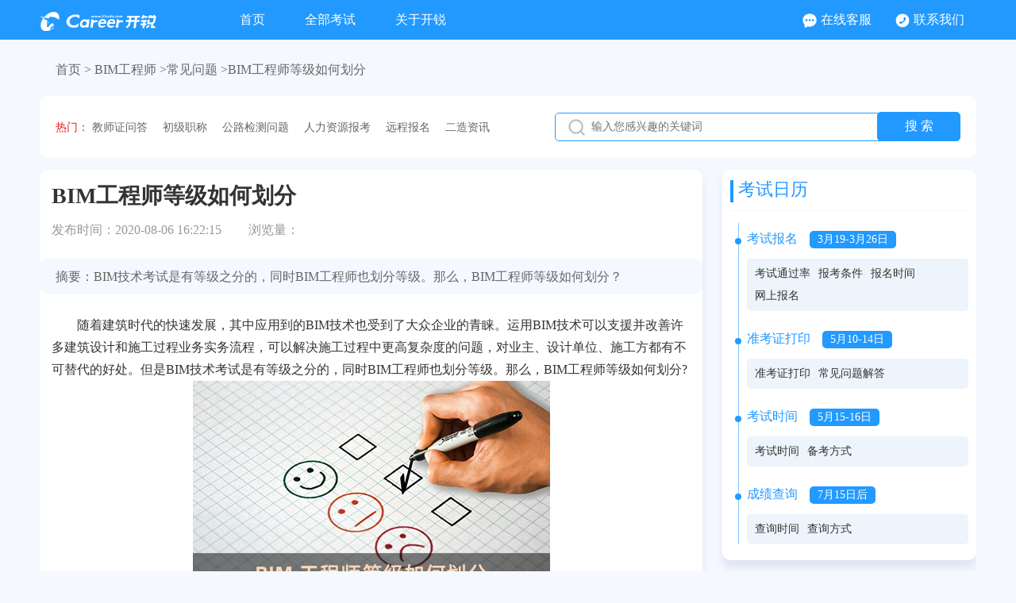

--- FILE ---
content_type: text/html
request_url: https://www.51cedu.com/bim/wt/325.html
body_size: 5759
content:
<!DOCTYPE html>
<html lang="en">
<head>
<meta charset="UTF-8">
<title>BIM工程师等级如何划分</title>
<meta name="Keywords" content="BIM工程师,BIM工程师等级划分" />
<meta name="description" content="BIM技术考试是有等级之分的，同时BIM工程师也划分等级。那么，BIM工程师等级如何划分？" />
<meta http-equiv="mobile-agent" content="format=html5;url=https://m.51cedu.com/bim/wt/325.html">
<script type="text/javascript" src="/static/index/js/jquery-3.5.1.min.js"></script>
<link rel="stylesheet" href="/static/index/css/style.css" />
<script type="text/javascript" src="/static/index/js/base.js"></script>
<script type="text/javascript">
    if( /Android|webOS|iPhone|iPad|iPod|BlackBerry|IEMobile|Opera Mini/i.test(navigator.userAgent) ) {
        window.location = "https://m.51cedu.com/bim/wt/325.html"; //可以换成http地址
    }
</script>
</head>
<body>
<header>
    <div class="auto">
        <div class="logo f_l">
            <a href="/" title="开锐教育"><img src="/static/index/images/logo.png" alt="开锐教育" /> </a>
        </div>
        <div class="nav f_l">
            <ul>
                <li ><a href="/">首页</a> </li>
                <li ><a href="/exam.html">全部考试</a> </li>
                <li ><a href="/about.html">关于开锐</a> </li>
            </ul>
        </div>
        <div class="top_r f_r">
            <ul>
                <li><a href="https://tb.53kf.com/code/client/052c63ca9f37197d7f4c9eaa778b389f8/15" target="_blank" rel="nofollow"><img src="/static/index/images/service.png" alt="开锐教育" />在线客服</a> </li>
                <li ><a href="/contact.html" rel="nofollow"><img src="/static/index/images/contact.png" alt="开锐教育" />联系我们</a> </li>
            </ul>
        </div>
    </div>

</header>

<div class="ptop20 auto article_box">
    <div class="position">
        <a href="/">首页 ></a> <a href="/bim" title="BIM工程师>">BIM工程师 ></a><a href="/bim/wt" title="常见问题">常见问题</a>
         <a href="#" title="BIM工程师等级如何划分">>BIM工程师等级如何划分</a>
    </div>
    <div class="index_search_box">
        <div class="hot_tag f_l">
            <span class="red">热门：</span>
                        <a href="/js/wd" title="教师证问答">教师证问答</a>
                        <a href="/gczc/cj" title="初级职称">初级职称</a>
                        <a href="/gljc/wt" title="公路检测问题">公路检测问题</a>
                        <a href="/rl/bm" title="人力资源报考">人力资源报考</a>
                        <a href="/ycjy/bm" title="远程报名">远程报名</a>
                        <a href="/ejzj/zx" title="二造资讯">二造资讯</a>
                    </div>
        <div class="form_box f_r">
                <form action="https://search.51cedu.com/index/base/articlesearch" method="get">
    <input type="text" name="title" value="" required placeholder="输入您感兴趣的关键词" class="index_txt" />
    <input type="submit" value="搜 索" class="index_btn" />
</form>
        </div>
    </div>
    <div class="lists_box">
        <div class="left_box f_l ">
            <div class="show">
                <input type="hidden" value="325" id="articleId"/>
                <h1 class="show_title">BIM工程师等级如何划分</h1>
                <div class="add_time">
                    <span>发布时间：2020-08-06 16:22:15</span>
                    <span style="padding-left: 30px">浏览量：</span><span id="views"></span>
                </div>
                <div class="show_dems">摘要：BIM技术考试是有等级之分的，同时BIM工程师也划分等级。那么，BIM工程师等级如何划分？</div>
                <div class="show_txt"> <p>　　随着建筑时代的快速发展，其中应用到的BIM技术也受到了大众企业的青睐。运用BIM技术可以支援并改善许多建筑设计和施工过程业务实务流程，可以解决施工过程中更高复杂度的问题，对业主、设计单位、施工方都有不可替代的好处。但是BIM技术考试是有等级之分的，同时BIM工程师也划分等级。那么，BIM工程师等级如何划分?</p><p style="text-align: center;"><img src="https://seotestcdn.51cedu.com/20201010/1602297676805254.jpg" title="BIM工程师等级如何划分" alt="BIM工程师等级如何划分" width="450" height="300"/></p><p>　<strong>　一、初级BIM工程师(BIM建模人员)</strong></p><p>　　专业知识领域：建筑，机电工程，土木结构工程，数量估价，测量放样，施工管理，设施管理。</p><p>　　BIM知识认知：BIM概念，BIM应用，BIM价值及ROI。</p><p>　　BIM软件技能：BIM建模软件，BIM设计审核工具。</p><p>　　该层级的BIM工程师停留于某项专业知识，或者自身擅长专业领域，其对于BIM的理解往往也是从自身专业出发，因为工作年限较短，资历尚浅对于BIM的认识往往停留于概念尚未进行拓展，软件相关操作仅为建模或者翻模工作！</p><p>　<strong>　二、中级BIM工程师(进阶BIM项目管理者)</strong></p><p>　　专业知识领域：营建工地经验，绿建筑设计专业。</p><p>　　BIM知识认知：国家BIM指南，组织BIM标准，BIM执行计划，BIM质量检核。</p><p>　　BIM软件技能：BIM建模软件，BIM设计审核工具，BIM分析工具，BIM整合工具。</p><p>　　随着时间的推移，工作经验不断的累积，BIM工程师进入中级或者进阶之后，不但从自身专业领域跳出去学习更高层级的专业知识之外，对于BIM的认识也从最初的懵懂概念转换为专业体系与标准的理解，并且能够根据项目需要进行相关BIM计划书的编写，软件实操能力也从单一建模转向平台整合与数据分析，为项目各方提供协同平台！</p><p>　　<strong>三、高级BIM工程师(BIM项目经理)</strong></p><p>　　专业知识领域：实际负责执行营建项目经验。</p><p>　　BIM知识认知：推动BIM整合会议、规划BIM流程、BIM契约与法规议题、组织导入计划、BIM质量检核。</p><p>　　软件技能：BIM建模软件、BIM设计审核工具、BIM分析工具、BIM整合工具、Projectworkspace。</p><p>　　经过多年的经验与技术累积，BIM工程师终于达成了自己的梦想，在专业知识领域不但可以独当一面，还可以对整个项目进行把控，通过自身积累的经验对于项目进行相关的调整与校对，推动项目向前发展；对于BIM的理解更上一层楼，跳出实操层面，从会议、流程、法规等方面对于BIM的导入进行更专业且深入的指导，并且能够进行最终的质量审核，进行最终环节的死循环；软件实操方面已改为对项目整体进行汇总与分析，从PW软件上进行数据分析，排查问题，推动项目进展！</p><p>　　以上是开锐教育为大家带来的BIM工程师等级如何划分和BIM工程师对应等级负责的工作和工作内容的详细介绍。更多BIM考试的问题，欢迎咨询开锐教育客服！</p> </div>
                <div id="news_page" class="clear" style="padding: 10px;font-size: 16px">
                    <p class="f_l">上一篇：<a href=https://www.51cedu.com/bim/wt/324.html>BIM等级资格认证有哪几种？都是什么背景呢？</a></p>
                    <p class="f_r">下一篇：<a href=https://www.51cedu.com/bim/wt/326.html>BIM考试一年可以考几次？报考入口在哪？</a></p>
                </div>
                <div class="mzsm"><span class="red">免责声明：</span>以上内容仅代表作者观点，其内容未经本站证实，开锐教育网对以上内容的真实性、完整性不作任何保证或承诺，转载目的在于传递更多信息，由此产生的后果与开锐教育网无关；如以上转载内容不慎侵犯了您的权益，请致电400-616-3379联系我们，我们将会及时处理。</div>
            </div>
            <div class="xgtj">相关推荐</div>
            <ul class="lists_new_list" style="padding: 20px 30px 10px">
                                        <li><a href="/bim/wt/324.html" title="BIM等级资格认证有哪几种？都是什么背景呢？">
                            <div class="new_info_null">
                                <h2 class="new_title">BIM等级资格认证有哪几种？都是什么背景呢？ <p class="new_time">2020-08-06 16:12:46</p></h2>
                                <div class="new_dems">BIM是有等级之分的，不同的等级有不同的薪资待遇，同时资格认证也会不一样。那么，BIM等级资格认证有哪几种？都是什么背景呢？…</div>
                            </div>
                        </a></li>
                                            <li><a href="/bim/wt/4059.html" title="学习BIM需要掌握什么软件">
                            <div class="new_info_null">
                                <h2 class="new_title">学习BIM需要掌握什么软件 <p class="new_time">2021-06-11 17:29:56</p></h2>
                                <div class="new_dems">越来越多的企业开始意识到BIM技术的优势，也开始越来越重视相关人才。因此不少人就萌生了要学习BIM相关软件的想法，那么，学习BIM需要掌握什么软件呢?…</div>
                            </div>
                        </a></li>
                                            <li><a href="/bim/wt/325.html" title="BIM工程师等级如何划分">
                            <div class="new_info_null">
                                <h2 class="new_title">BIM工程师等级如何划分 <p class="new_time">2020-08-06 16:22:15</p></h2>
                                <div class="new_dems">BIM技术考试是有等级之分的，同时BIM工程师也划分等级。那么，BIM工程师等级如何划分？…</div>
                            </div>
                        </a></li>
                                            <li><a href="/bim/wt/3595.html" title="bim软件对于电脑配置有什么要求">
                            <div class="new_info_null">
                                <h2 class="new_title">bim软件对于电脑配置有什么要求 <p class="new_time">2021-04-30 16:33:26</p></h2>
                                <div class="new_dems">很多人都在为未来做准备，想要通过学习相关技术进入企业应聘。众所周知，BIM还是很吃电脑硬件的，那么，bim软件对于电脑配置有什么要求呢?…</div>
                            </div>
                        </a></li>
                                            <li><a href="/bim/wt/8086.html" title="BIM考试要工作几年才能报考？">
                            <div class="new_info_null">
                                <h2 class="new_title">BIM考试要工作几年才能报考？ <p class="new_time">2022-08-04 17:10:15</p></h2>
                                <div class="new_dems">BIM考试要工作几年才能报考？bim工程师报考是有工作年限要求的，不同级别要求不同，报名一级考试要求有1年以上工作年限，报名二级和三级考试，要有2年以上工作年限，所以具体还是要看考生报考哪一级别，才能...…</div>
                            </div>
                        </a></li>
                                </ul>
        </div>
        <div class="new_right_box f_r">
            <div class="new_right">
                <h1 class="one_title"><span></span> 考试日历 </h1>
                <dl class="ksrl">
                                        <dt><i class="dot"></i><p class="f_l">考试报名</p> <span class="f_l">3月19-3月26日</span></dt>
                    <dd>
                                                <a href="/jl/zx/2484.html" title="考试通过率">考试通过率</a>
                                                <a href="/jl/bm/167.html" title="报考条件">报考条件</a>
                                                <a href="/jl/bm/3200.html" title="报名时间">报名时间</a>
                                                <a href="/jl/bm/169.html" title="网上报名">网上报名</a>
                                            </dd>
                                        <dt><i class="dot"></i><p class="f_l">准考证打印</p> <span class="f_l">5月10-14日</span></dt>
                    <dd>
                                                <a href="/jl/bm/3200.html" title="准考证打印">准考证打印</a>
                                                <a href="/jl/wt/76.html" title="常见问题解答">常见问题解答</a>
                                            </dd>
                                        <dt><i class="dot"></i><p class="f_l">考试时间</p> <span class="f_l">5月15-16日</span></dt>
                    <dd>
                                                <a href="/jl/bm/2797.html" title="考试时间">考试时间</a>
                                                <a href="/jl/jq/168.html" title="备考方式">备考方式</a>
                                            </dd>
                                        <dt><i class="dot"></i><p class="f_l">成绩查询</p> <span class="f_l">7月15日后</span></dt>
                    <dd>
                                                <a href="/jl/zc/2400.html" title="查询时间">查询时间</a>
                                                <a href="/jl/wt/2101.html" title="查询方式">查询方式</a>
                                            </dd>
                                    </dl>
            </div>
            <div class="new_right">
                <h1 class="one_title"><span></span> 文章推荐 </h1>
                <ul class="new_list02">
                                        <li><a href="/bim/zx/8507.html" title="BIM报考需要审核吗？">BIM报考需要审核吗？</a></li>
                                        <li><a href="/bim/wt/8086.html" title="BIM考试要工作几年才能报考？">BIM考试要工作几年才能报考？</a></li>
                                        <li><a href="/bim/zx/7857.html" title="bim需要继续教育吗？">bim需要继续教育吗？</a></li>
                                        <li><a href="/bim/bm/5125.html" title="bim等级考试报名条件是什么？">bim等级考试报名条件是什么？</a></li>
                                        <li><a href="/bim/wt/4563.html" title="bim工程师具体干什么？">bim工程师具体干什么？</a></li>
                                        <li><a href="/bim/bm/4519.html" title="BIM高级工程师怎么报考？">BIM高级工程师怎么报考？</a></li>
                                        <li><a href="/bim/zx/4221.html" title="Bim和装配式有区别吗？">Bim和装配式有区别吗？</a></li>
                                        <li><a href="/bim/wt/4220.html" title="bim工程师证书有用吗">bim工程师证书有用吗</a></li>
                                    </ul>
            </div>
            <div class="new_right">
                <h1 class="one_title"><span></span> 工具栏 </h1>
                <ul class="tool_list">
                                        <li><a href="/jl/bm/630.html">报名流程</a></li>
                                        <li><a href="/jl/wt/582.html">证书鉴别</a></li>
                                        <li><a href="/jl/wt/2101.html">成绩查询</a></li>
                                        <li><a href="/jl/jq/1403.html">考试大纲</a></li>
                                        <li><a href="/jl/jq/586.html">备考误区</a></li>
                                        <li><a href="/jl/jq/173.html">应试技巧</a></li>
                                        <li><a href="/jl/zx/581.html">发展前景</a></li>
                                        <li><a href="/jl/zc/546.html">改革详解</a></li>
                                    </ul>
            </div>
        </div>
    </div>
</div>
<footer>
    <div class="auto">
        <div class="foot_l f_l">
            <div class="f_logo"><img src="/static/index/images/f_logo.png"  /> </div>
            <dl>
                <dt>开锐咨询全国服务热线：</dt>
                <dd>周一至周五 9:30 - 18:30</dd>
            </dl>
            <div class="tel">400-616-3379</div>
        </div>
        <div class="foot_m">
            <ul>
                <li> <a href="/about.html">关于我们</a> </li>
                <li> <a href="/sitemap.html">网站地图</a> </li>
                <li> <a href="/contact.html">联系我们</a> </li>
            </ul>
            <div class="clear"></div>
            <div class="foot_copyright">
                <p>©2014-2025 All rights reserved</p>
                <p>广州开锐教育科技有限公司</p>
                <p><a href="https://beian.miit.gov.cn/" target="_blank" rel="nofollow">粤ICP备15031823号-2</a> </p>
            </div>
        </div>
        <div class="foot_right f_r">
            <div class="f_l foot_tel_box">
                <h2>业务合作</h2>
                <p>刘老师：400-616-3379</p>
            </div>
            <div class="f_ code_img"><img src="/static/index/images/code.jpg" /> </div>
        </div>

    </div>
 <a class="back_top" href="javascript:;"></a>
</footer>
<!----客服---->

<script id="kf">
    (function(){
        var _53code = document.createElement("script");
        _53code.src = "https://tb.53kf.com/code/code/052c63ca9f37197d7f4c9eaa778b389f8/15";
        var s = document.getElementById("kf");
        s.parentNode.insertBefore(_53code, s);})();
</script>

<!-----百度统计------>
<script id='tj'>
    var _hmt = _hmt || [];
    (function() {
        var hm = document.createElement("script");
        hm.src = "https://hm.baidu.com/hm.js?d4a900911e3c31a7af92f8e106a889b5";
        var s = document.getElementById("tj");
        s.parentNode.insertBefore(hm, s);
    })();
</script>
<script type="text/javascript" src="/static/index/js/show.js"></script>
</body>
</html>

--- FILE ---
content_type: text/css
request_url: https://www.51cedu.com/static/index/css/style.css
body_size: 6248
content:
*{
    margin: 0;
    padding: 0;
    font-family: "Microsoft Yahei";
}
body{
    background: #F5F8FF;
}
ul, ul li{
    list-style: none;
}
a{
    text-decoration: none;
    color: #000;
}
a:hover{
    color: #2199FF;
}
.f_l{
    float: left;
}
.f_r{
    float: right;
}
img{
    max-width: 100%;
}

header{
    width: 100%;
    /*background-image: url("/static/index/images/nav.jpg");*/
    background-position: center center;
    background-repeat: repeat-x;
    background-color: #2199FF;
    color: #fff;

}
.auto{
    width: 1180px;
    margin: 0 auto;
    overflow: hidden;
}
.logo{
    margin-top: 15px;
    margin-right: 80px;
}
.logo img{
    max-width: 182px;
    max-height: 30px;

}
.nav ul li,.top_r ul li{
    float: left;
    line-height: 50px;
    vertical-align: middle;
}
.nav ul li:last-child,.top_r ul li:last-child{
    margin-right: 0;
}
.nav ul li a,.top_r ul li a{
    font-size: 16px;
    color: #fff;
    font-family: Source Han Sans CN;
    display: block;
    height: 100%;

}
.nav ul li a{
    padding: 0 25px;
}
.top_r ul li a{
    padding: 0 15px;
}
.nav ul li.active a,.top_r ul li.active a{
    background: rgba(255,255,255,0.2);
}
.top_r ul li img{
    height: 18px;
    margin-right: 5px;
    vertical-align: middle;
}
footer{
    padding: 50px 0 30px;
    background: #1D1F24;
    color: #fff;
}

.f_logo{
    margin-bottom: 15px;
    padding-top: 30px;
}
.f_logo img{
    height: 40px;
}
.foot_copyright p{
    color: #fff;
    font-size: 16px;
    line-height: 30px;
    text-align: center;
}
.foot_copyright p a{
    color: #fff;
}
.index_foot_m,.foot_m{
    float: left;
    padding-top: 30px;
    margin-left: 180px;
}
#index_footer .foot_m{
    margin-left: 90px;
}
.foot_m ul li{
    float: left;
    border-right: 1px solid #f1f1f1;
    margin-right: 40px;
    padding: 5px 40px 5px 0;
    position: relative;
}
.foot_m ul li:last-child{
    border-right:none;
    margin-right: 0;
    padding-right: 0;
}
.foot_m ul li a{
    color: #f1f1f1;
    font-size: 16px;
}
.index_foot_m p{
    width: 640px;
    padding: 15px 10px 0;
    height: 80px;
    overflow: auto;
    background: #EDF4FB;
    border-radius: 5px;
    position: absolute;
    top:34px;
    left: 0;
    display: none;
}
.foot_m ul li p a{
    font-size: 14px;
    font-family: Source Han Sans CN;
    font-weight: 400;
    color: #666666;
    line-height: 12px;
    margin-bottom: 15px;
    display: block;
    float: left;
    margin-right: 10px;
}
.foot_m ul li:hover p{
    display: block;
}
.foot_r dl dt{
    font-size: 16px;
    font-weight: 400;
    color: #9A9A9A;

}
.foot_r dl dd{
    font-size: 18px;
    font-weight: 400;
    color: #FFFFFF;
    margin-bottom: 10px;

}

.tel{
    padding-top: 10px;
    font-size: 28px;
    color: #FFFFFF;
}
.back_top{
    position: fixed;
    right: 30px;
    bottom: 200px;
    width: 80px;
    height: 85px;
    background:#fff url(/static/index/images/top.png) no-repeat center center;
    background-size: 35px;
    z-index: 99;
    display: none;
    box-shadow: 0px 5px 10px 0px rgba(199, 199, 199, 0.4);
    border-radius: 8px;
}


/********Index********/

.index_box{
    background: #FFFFFF;
    box-shadow: 0px 5px 9px 0px rgba(192, 201, 223, 0.38);
    border-radius: 10px;
    margin-top: 20px;
    padding: 15px;
}
.index_menu ul{
    overflow: hidden;
    padding-bottom: 15px;
    border-bottom:2px dashed #DCDCDC;
}

.index_menu ul li{
    width: 12.11%;
    float: left;
    font-size: 18px;
    font-family: Source Han Sans CN;
    font-weight: 500;
    color: #2199FF;
    vertical-align: middle;
    padding-left: 4.5%;
    background-repeat: no-repeat;
    background-position: 20px 50%;
    background-size: contain;
}

.index_menu ul li:first-child{
    width: 13.66%;
    padding-left: 3%;
    background-image: url('/static/index/images/icon01.png');
    background-position: 0 50%;
}
.index_menu ul li:nth-child(2){
    background-image: url('/static/index/images/icon02.png');
}
.index_menu ul li:nth-child(3){
    background-image: url('/static/index/images/icon03.png');
}
.index_menu ul li:nth-child(4){
    background-image: url('/static/index/images/icon04.png');
}
.index_menu ul li:nth-child(5){
    background-image: url('/static/index/images/icon05.png');
}
.index_menu ul li:nth-child(6){
    background-image: url('/static/index/images/icon06.png');
}
.index_menu ul li img{
    width: 20px;
    vertical-align: middle;
}
.index_menu02 ul{
    overflow: hidden;
    padding-top: 10px;
}
.index_menu02 ul li{
    width: 16.6%;
    float:left;
}
.index_menu02 ul li p{
    padding-left: 20px;
    padding-top: 15px;
    border-right: 1px dashed #dcdcdc;
    overflow: hidden;
}
.index_menu02 ul li:first-child p{
    padding-left: 0;
}
.index_menu02 ul li:last-child p{
    border-right: none;
}
.index_menu02 ul li a{
    min-width: 50%;
    display: block;;
    margin-bottom: 20px;
    float: left;
    font-size: 14px;
    color: #666;
}
.index_menu02 ul li a:hover,.hottag a:hover,.cate_tag a:hover,.position a:hover,.foot_m ul li a:hover{
    color: #2299FF;
}
.red{
    color: #E51B1B;
}
.index_search_box{
    margin: 15px 0;
    height: 58px;
    background: #FFFFFF;
    border-radius: 10px;
    padding: 10px 20px;
    position: relative;
}
.hot_tag,.cate_tag{
    padding-top: 5px;
    min-width: 580px;
    overflow: hidden;
    position: absolute;
    top: 25px;
    left: 20px;
    z-index: 999;
    background: #fff;
}
.hot_tag{
    height: 25px;
}
.hot_tag span{
    font-size: 14px;
}
.hot_tag a{
    font-size: 14px;
    color: #666;
    margin-right: 15px;
}
.form_box{
    overflow: hidden;
    vertical-align: middle;
    padding-top: 10px;
}
.index_txt{
    width: 375px;
    height: 34px;
    border: 1px solid #2199FF;
    border-radius: 5px;
    vertical-align: middle;
    padding-left: 45px;
    font-size: 14px;
    background: url("/static/index/images/search.jpg") no-repeat 15px 50% ;
}
.index_btn{
    width: 105px;
    height: 37px;
    background: #2199FF;
    border-radius: 5px;
    color: #fff;
    font-size: 16px;
    text-align: center;
    margin-left: -20px;
    vertical-align: middle;
    border: 1px solid #2199FF;
    cursor: pointer;
}
.news_c_box{
    width: 538px;
    height: 471px;
    background: #FFFFFF;
    border-radius: 10px;
    padding: 0 20px;
}
.news_c_box .type_title,.ks_top .type_title,.one_title{
    font-size: 22px;
    font-family: Source Han Sans CN;
    font-weight: 500;
    color: #2199FF;
    padding: 10px 0 ;
    vertical-align: middle;
    overflow: hidden;
    border-bottom:1px dashed #f1f1f1 ;
}
.news_c_box .type_title span,.ks_top .type_title span,.one_title span{
    border-left: 4px solid #2199FF;
    height: 28px;
    display: inline-block;
    vertical-align: middle;
}
.news_c_box .type_title a{
    float: right;
    font-size: 16px;
    font-weight: 400;
    color: #BBBBBB;
    vertical-align: middle;
    display: block;
}
.ks_top .type_title{
    border-bottom: none;
}
.news_c_box ul{
    padding-top: 5px;
}
.news_c_box ul li{
    line-height: 40px;
    overflow: hidden;
}
.news_c_box ul li a:hover p{
    color: #2199FF;
}
.index_new_title{
    font-size: 14px;
    color: #666;
}
.title_color{
    color: #2199FF;
    font-size: 14px;
    font-style: normal;
    padding-right: 10px;
}

.index_new_time{
    font-size: 14px;
    color: #BBBBBB;
}
.news_c_box ul li .title_icon{
    width: 6px;
    height: 6px;
    background: #2199FF;
    border-radius: 50%;
    display: inline-block;
    margin-right: 8px;
}
.ks_box{
    width: 580px;
    border-radius: 10px;
}
.ks_ban{
    height: 185px;
    overflow: hidden;
    border-radius: 5px;
}
.index_time{
    padding: 15px 15px 0 0;
}
.time_year{
    float: left;
    margin-left: 30px;
    position: relative;
}
.time_year select{
    text-align: center;
    border: 1px solid #cacaca;
    border-radius: 5px;
    padding:0 30px 0 20px;
    height: 31px;
    line-height: 31px;
    font-size: 16px;
    cursor: pointer;
    outline: none;
}
.time_year select option{
    line-height: 31px;
    overflow: hidden;
    font-size: 16px;
}

.index_time div span{
    text-align: center;
    border-left: 1px solid #ddd;
    width: 25px;
    height: 28px;
    display: block;
    line-height: 28px;
    color: #cacaca;
    position: absolute;
    top: 2px;
    right: 2px;
    z-index: 9;
    background: #fff;
}
.ks_list{
    margin-top: 20px;
    border-radius: 10px;
}
.ks_top{
    overflow: hidden;
    background: #fff;
}
.ks_top h1{
    border-bottom: none;
    padding: 0;
}
.ks_list ul li{
    border-bottom: 1px dashed #cacaca;
    position: relative;
}
.ks_list ul li p{
    float: left;
    width: 25%;
    text-align: center;
}
.hover_view{
    width: 33.33%;
    float: left;
    text-align: center;
    line-height: 40px;
    cursor: pointer;
}

.top_ul{
    overflow: hidden;
    padding: 10px 0 0;
}
.top_ul li {
    cursor: pointer;
    width: 33.33%;
    float: left;
    text-align: center;
    padding: 7px 0;
    border-radius: 10px 10px 0 0;
    user-select: none;
}
.clear{
    clear: both;
    overflow: hidden;
}
.top_ul li.active {
    background: #229AFF;
    color: #fff;
}
.ks_list{
    background: #fff;
    padding: 0 20px;
}
.ksbox{
    height: 173px;
}
.date_null{
    text-align: center;
    line-height: 80px;
    font-size: 18px;
}
.son_ul{
    height: 165px;
    overflow-x:hidden ;
    overflow-y: auto;
}
.son_ul::-webkit-scrollbar {
    width: 5px;
}
.son_ul::-webkit-scrollbar-thumb {
    border-radius: 10px;
    -webkit-box-shadow: inset 0 0 5px rgba(0,0,0,0.2);
    background: #535353;
}
.son_ul::-webkit-scrollbar-track {
    -webkit-box-shadow: inset 0 0 5px rgba(0,0,0,0.2);
    border-radius: 10px;
    background: #EDEDED;

}
.son_ul li{
    height: 40px;
}
.son_ul li p{
    line-height: 40px;
    font-size: 14px;
    color: #666;
}
.son_ul li p a,.hover_view a{
    font-size: 14px;
    color: #2299FF;
}
.son_ul li:last-child{
    border-bottom:none;
}
.son_ul li:hover .pop_box{
    height: 60px;
}
.hover_view a:hover{
    font-weight: bold;
}
.new_box{
    margin-top: 25px;
    background: #FFFFFF;
    padding: 30px 0;
}
.new_box .auto{
    box-shadow: 0px 5px 9px 0px rgba(192, 201, 223, 0.38);
    border-radius: 10px;
    margin-bottom: 30px;
    border-top: 1px solid #efefef;
}
.index_new_box{
    position: relative;
    height: 691px;
}
.new_type{
    padding:10px 20px 0;
    border-bottom: 1px solid #f1f1f1;
    margin-bottom: 10px;
    position: relative;
    height: 56px;
}
.new_type .type_title{
    font-size: 26px;
    color: #333;
}
.new_type ul{
    padding-right: 30px;
}
.newboxs dt{
    float: left;
    margin-right: 30px;
    cursor: pointer;
}
.newboxs dt:last-child{
    margin-right: 0;
}
.newboxs dt{
    font-size: 16px;
    font-weight: 400;
    color: #333333;
    line-height: 48px;
    padding:0 0 5px;
}

.newboxs dt:hover{
    color: #2199FF;
    border-bottom:3px solid #2199FF;
}
.newboxs dt.active{
    color: #2199FF;
    border-bottom:3px solid #2199FF;
    font-weight: 600;
    font-size: 18px;
}
.new_list{
    position: absolute;
    left: 0;
    top: 90px;
    width: 100%;
    height: 0;
    overflow: hidden;
}
.newboxs .new_list:nth-child(2){
    height: auto;
}
.new_list ul{
    overflow: hidden;
    padding: 10px 0;
    display: none;
    padding-left: 2%;
}
.new_list ul:first-child{
    display:block;
}
.new_list ul li{
    float: left;
    width: 48%;
    margin-bottom: 20px;
    overflow: hidden;
    padding-right: 2%;
}
.new_list ul li a{
    display: block;
    position: relative;
    width: 100%;
    height: 130px;
}
.new_list ul li:first-child,.new_list ul li:nth-child(2){
    padding-bottom: 20px;
    border-bottom: 1px dashed #cacaca;
}
.new_list ul li:first-child a,.new_list ul li:nth-child(2) a{
    height: 185px;
}
.new_list ul li a:hover h2{
    color: #2299FF;
}
.new_info{
    float: right;
    width: 275px;
}
.new_title{
    font-size: 16px;
    color:#333333;
    margin-bottom: 10px;
    position: relative;
    clear: both;
}
.new_dems,.new_time{
    font-size: 14px;
    font-weight: 400;
    color: #999999;
    line-height: 22px;
}
.new_time{
    position: absolute;
    right: 15px;
    bottom: 0;
}
.new_more{
    text-align: center;
    height: 55px;
    line-height: 55px;
    background: #E8F5FF;
    border-radius: 0px 0px 10px 10px;
}
.new_more a{
    font-size: 16px;
    color: #2299FF;
    vertical-align: middle;
}
.new_more a img{
    vertical-align: sub;
    margin-left: 10px;
    width: 20px;
}
.cate_new_list>.news_list_ul li{
    width: 45%;
    float: left;
    margin-bottom: 15px;
}
.cate_new_list>.news_list_ul li:nth-child(2n){
    float: right;
}
.cate_new_list>.news_list_ul li:nth-child(1),.cate_new_list>.news_list_ul li:nth-child(2){
    width: 100%;
    border-bottom: 1px dashed #ddd;
    padding-bottom: 15px;
    margin-bottom: 15px;
}
.news_list_ul li p{
    color: #757575;
    font-size: 14px;
}
#news_page{
    padding: 30px 10px 10px!important;
}

/*****About*****/

.about_ban{
    margin-top: 30px;
}
.about_ban img{
    display: block;
}
.about_box{
    background: #fff;
    padding: 0 50px;
    margin-bottom: 25px;
}
.typename{
    text-align: center;
    font-size: 60px;
    font-family: Century Gothic;
    font-weight: 400;
    color: #CBCBCB;
    line-height: 135px;
    text-transform: uppercase;
}

.about_title{
    font-size: 24px;
    font-family: Source Han Sans CN;
    font-weight: 500;
    color: #666;
    line-height: 66px;
    margin-bottom: 10px;
}
.about_title span{
    display: inline-block;
    width: 15px;
    height: 15px;
    background: #EDF4FB;
    border-radius: 50%;
    margin-right: 10px;
}
.about_text,.about_text p{
    font-size: 16px;
    font-weight: 400;
    color: #666666;
    line-height: 36px;
    padding-bottom: 20px;
    text-indent: 2em;
}
.about_box01{
    padding-bottom: 20px;
    margin-bottom: 10px;
    overflow: hidden;
}
.about_box01 .news_c_box{
    height: auto;
    padding-bottom: 20px;
}
.about_box02{
    background: #0280BB;
    padding-top: 50px;
}
.about_box02 h1{
    font-size: 66px;
    color: #81C0DD;
}
.about_box02 h2{
    font-size: 30px;
    font-weight: 400;
    color: #81C0DD;
    margin-bottom: 50px;
}
.big_event{
    padding: 0 50px;
    position: relative;
}
.big_event .swiper-slide{
    padding: 30px 0 0;
    position: relative;
    height: 800px;
}

.big_event .item{
    float: left;
    border-left: 4px solid #fff;
    padding: 5px 5px 50px 20px;
    font-size: 14px;
    color: #CCEFFF;
    line-height: 30px;
    margin-left: 20px;
    position: absolute;
    left: 0;
    bottom: 0;
}

.big_event .item .blank{
    width: 20px;
    height: 20px;
    border: 5px solid #FFFFFF;
    border-radius: 50%;
    display: block;
    position: absolute;
    left: -16px;
    top: -30px;
}
.big_event .item p{
    margin-bottom: 30px;
    font-size: 14px;
    color: #CCEFFF;
    line-height: 30px;
}
.about_year{
    font-size: 50px;
    font-family: Century Gothic;
    font-weight: 400;
    color: #66B3D6;
    margin-top: 40px;
}
.big_event .swiper-button-prev,.big_event .swiper-button-next{
    width: 40px;
    height: 40px;
    top: 70%;
    background-position: center center;
    background-repeat: no-repeat;
    background-size: contain;
    user-select: none;
    outline: none;
}
.big_event .swiper-button-next{
    background-image: url("../images/next.png");
}
.big_event .swiper-button-prev{
    background-image: url("../images/prev.png");
}
.big_event .swiper-button-prev::after,.big_event .swiper-button-next::after {
    content: '';
} {
    content: '';
}

/********Contact******/
#contact{
    background: #fff;
}

.lxwm{
    padding: 60px 0 30px;
}
.lxwm .auto{
    width: 1150px;
}
.lxwm_name{
    font-size: 28px;
    color: #343434;
    padding:0 0 15px 50px;
    border-bottom: 2px solid #f1f1f1;
}

.lxwm_box,.lxwm_addr{
    overflow: hidden;
    padding: 50px ;
}

.lxwm_box dl dt{
    font-size: 16px;
    color: #666;
    margin-bottom: 5px;
}
.lxwm_box dl dd{
    font-size: 18px;
    color: #343434;
    margin-bottom: 25px;
}
.lxwm_box dl dd.c_tel{
    font-size: 30px;
    font-weight: bold;
    color: #454545;
}
.maps {
    width: 500px;
}
.ptop20{
    padding-top: 20px;
}
.ptop50{
    padding-top: 50px;
}
.pbot50{
    padding-bottom: 50px;
}
.lxwm_addr ul{
    overflow: hidden;
}
.lxwm_addr ul li{
    width: 50%;
}
.lxwm_addr ul li:nth-child(2n-1){
    float: left;
}
.lxwm_addr ul li:nth-child(2n){
    float: right;
}
.lxwm_addr ul li h2{
    font-size: 18px;
    color: #343434;
    display: block;
    padding-bottom: 8px;
}
.lxwm_addr ul li .addr_title{
    font-size: 18px;
    color: #202020;
}
.lxwm_addr ul li .addr_text{
    font-size: 16px;
    color: #666;
    margin-bottom: 20px;
    line-height: 1.5;
}

/*************Lists************/
.lists{
    padding: 20px 0;
}
.position{
    padding-left: 20px;
    overflow: hidden;
}
.position a{
    font-size: 16px;
    font-family: Source Han Sans CN;
    font-weight: 400;
    color: #666666;
    line-height: 36px;
}
.lists_box{
    overflow: hidden;
}
.left_box{
    width: 835px;
}
.lists_new_list,.new_right{
    background: #fff;
    box-shadow: 0px 10px 10px 0px rgba(192, 201, 223, 0.38);
    border-radius: 10px;
}
.p30{
    padding: 20px;
}
.lists_new_list li{
    position: relative;
    overflow: hidden;
    margin-bottom: 10px;
}
.new_img{
    width: 260px;
}
.new_img img{
    max-width: 260px;
    max-height: 180px;
    border-radius: 5px;
}
.lists_new_list .new_info{
    width: 512px;
}
.new_info_null{
    width: 100% !important;
}
.lists_new_list .new_title{
    position: relative;
}
.new_right_box{
    width: 320px;
}
.new_right {
    width: 300px;
    padding: 0 10px 20px;
    margin-bottom: 25px;
}
.new_right:last-child{
    padding-bottom: 0;
}
.search_box ul{
    overflow: hidden;
}
.search_box .lists_new_list li{
    width: 49%;
    margin-right: 2%;
    float: left;
    margin-bottom: 20px;
}
.search_box .lists_new_list li:nth-child(2n){
    margin-right: 0;
}
.search_box .lists_new_list li .new_info{
    width: 275px;
}
.search_result{
    padding-bottom: 20px;
    font-size: 16px;
}
.search_result span{
    font-size: 18px;
    padding: 0 5px;
}
.ksrl{
    margin-left: 10px;
    border-left: 1px solid #84C7FF;
    padding: 10px 0 0 10px;
    margin-top: 15px;
}
.ksrl dt{
    height: 30px;
    padding-bottom: 5px;
    position: relative;
}
.ksrl dt .dot{
    display: block;
    width: 8px;
    height: 8px;
    background: #229AFF;
    border-radius: 50%;
    position: absolute;
    top: 9px;
    left: -15px;
}
.ksrl dt p{
    font-size: 16px;
    font-family: Source Han Sans CN;
    font-weight: 500;
    color: #229AFF;
    margin-right: 15px;
}
.ksrl dt span{
    padding: 2px 10px;
    background: #229AFF;
    border-radius: 5px;
    font-size: 14px;
    color: #FFFFFF;
}
.ksrl dd{
    clear: both;
    background: #EDF4FB;
    border-radius: 5px;
    padding:10px 10px 0;
    overflow: hidden;
    margin-bottom: 25px;
}
.ksrl dd a{
    margin-right: 10px;
    font-size: 14px;
    color: #343434;
    display: block;
    margin-bottom: 10px;
    float: left;
}
.ksrl dd a:hover{
    color: #229AFF;
}
.ksrl dd:last-child{
    margin-bottom: 0;
}
.new_list02 {
    padding:10px 0 0 15px;
}
.new_list02 li{
    line-height: 45px;
}
.new_list02 li a{
    font-size: 16px;
    color: #666;
}
.tool_list{
    overflow: hidden;
    padding-top: 15px;
    padding-left: 15px;
}
.tool_list li{
    width: 127px;
    height: 40px;
    line-height: 40px;
    background: #FFFFFF;
    box-shadow: 1px 1px 9px 0px rgba(192, 201, 223, 0.6);
    border-radius: 5px;
    float: left;
    text-align: center;
    margin:0 15px 20px 0;
}
.tool_list li a{
    font-size: 14px;
    color: #353535;
}

/***Pages***/
.pages{
    padding: 50px 20px;
    text-align: center;
}
.pages ul li{
    display: inline-block;
    margin-right: 10px;
}
.pages ul li a,.pages ul li.disabled span{
    border: 1px solid #CCCCCC;
    border-radius: 5px;
    background: #FFFFFF;
    display: block;
    padding: 5px 15px;
    font-size: 16px;
    color: #9A9A9A;
    user-select: none;
}
.pages ul li a:hover{
    background: #2299FF;
    border: 1px solid #2299FF;
    color: #fff !important;
}

.pages ul li.active span{
    font-size: 16px;
    padding: 5px 15px;
    background: #2299FF;
    border: 1px solid #2299FF;
    border-radius: 5px;
    color: #fff;
}

/**********Show*********/
.article_box{
    padding-bottom: 30px;
}
.show{
    box-shadow: 0px 10px 10px 0px rgba(192, 201, 223, 0.38);
    border-radius: 10px;
    background: #fff;
}
.show_box{
    padding: 15px 20px 20px;
}
.show_title{
    font-size: 28px;
    color: #333333;
    line-height: 66px;
    padding: 0 15px;
}
.add_time{
    font-size: 16px;
    color: #999999;
    padding: 0 15px;
}
.show_dems{
    margin: 25px 0;
    padding: 10px 20px;
    background: #F5F8FF;
    border-radius: 10px;
    font-size: 16px;
    color: #666;
    line-height: 25px;
}
.show_txt{
    font-size: 16px;
    font-family: Source Han Sans CN;
    font-weight: 400;
    color: #333333;
    line-height: 28px;
    padding: 0 15px;
}
.show_txt img{
    width: auto !important;
    height: auto !important;
}
.xgtj{
    font-size: 24px;
    font-weight: bold;
    color: #2199FF;
    line-height: 70px;
    padding-left: 20px;
}
.lists_new_list li:last-child{
    margin-bottom: 0;
}
.mzsm{
    margin-top: 20px;
    line-height: 25px;
    color: #757575;
    font-size: 14px;
    background: #f5f5f5;
    border-radius: 10px;
    padding: 15px 20px;
}

/*****sitemap******/

.w1200{
    width: 1200px;
    margin: 0 auto;
}
.banner img{
    display: block;
}
.banner{
    margin: 30px 0;
}
.site_box{
    background: #FFFFFF;
    border-radius: 10px;
    padding: 35px 200px;
}
.site_list h1{
    border-bottom: 0;
}
.site_list ul{
    overflow: hidden;
}
.site_list ul li{
    float: left;
    width: 20%;
    text-align: center;
}
.site_list ul li a{
    font-size: 20px;
    font-weight: 400;
    color: #666666;
    line-height: 66px;
}
.site_list ul li a:hover{
    color: #2299FF;
}
.site_list ul li span{
    font-size: 20px;
    margin-top: 20px;
    color: #f1f1f1;
}
.site_list ul li:nth-child(5n) span,.site_list ul li:last-child span{
    display: none;
}
.cate_new_list ul{
    overflow: hidden;
    background: #FFFFFF;
    padding: 30px 30px 20px;
    border-radius: 10px;
}
.cate_new_list ul li{
    overflow: hidden;
    margin-bottom: 30px;
}
.cate_new_list ul li:last-child{
    margin-bottom: 0;
}
.cate_new_list .new_info{
    width: 490px;
}
.cate_new_list:last-child ul{
    box-shadow: 0px 10px 10px 0px rgba(192, 201, 223, 0.38);
    border-radius: 10px;
}
.center{
    text-align: center;
}


/******cate******/

.top_hot_tag span,.cate_tag span{
    font-size: 16px;
}
.top_hot_tag a{
    margin-right: 10px;
}

.cate_tag{
    height:26px;
}
.cate_tag span{
    color: #666;
}
.cate_tag a{
    font-size: 14px;
    border-radius: 5px;
    color: #353535;
    padding: 5px 10px;
}
.cate_tag a.on{
    background: #181C62;
    color: #FFFFFF;
}
.cate_ban{
    text-align: center;
    height: 185px;
    overflow: hidden;
}
.hot_tag:hover,.cate_tag:hover{
    width: auto;
}
.xgtj a{
    float: right;
    font-size: 16px;
    font-weight: 400;
    color: #BBBBBB;
    padding-right: 10px;
}
.horn{
    font-size: 16px;
    color: #333333;
    padding: 10px 0 10px 40px;
    background: url("/static/index/images/horn.png") no-repeat 10px  50%;
    background-size: 20px auto;
}
.some{
    text-align: center;
    height: 30px;
    line-height: 30px;
    font-size: 14px;
    color: #333;
    width: 90%;
    margin: 0 auto;
    background: #F1F1F1;
    border-radius: 15px;
    text-align: center;
}
.test{
    padding: 15px 0 20px 10px;
}
.test_type{
    font-size: 14px;
    font-family: Source Han Sans CN;
    font-weight: 400;
    color: #666666;
}
.test dt{
    margin-bottom: 5px;
}
.test dd{
    margin-bottom: 15px;
}
.test label{
    font-size: 14px;
    width: 48%;
    display: inline-block;
    margin-bottom: 10px;
    color: #333333;
    vertical-align: middle;
}
.test label input{
    width: 17px;
    height: 17px;
    margin-right: 5px;
    vertical-align: sub;
}
input[type='radio'],input[type='checkbox']{
    cursor: pointer;
}
.test_intxt{
    width: 270px;
    height: 30px;
    border: 1px solid #C9C9C9;
    border-radius: 5px;
    font-size: 14px;
    padding-left: 10px;
    outline: none;
}
.test_inbtn{
    width: 280px;
    line-height: 40px;
    background: #2199FF;
    border-radius: 5px;
    text-align: center;
    font-size: 16px;
    color: #fff;
    border: 1px solid #2299FF;
    margin-top: 30px;
    cursor: pointer;
    outline: none;
}
.exam_box{
    width: 780px;
    margin: 30px auto 50px;
    background: #fff;
    padding:30px 30px 0;
    border: 2px solid #EDF4FB;
    box-shadow: 1px 10px 10px 0px rgba(192, 201, 223, 0.38);
    border-radius: 10px;
}
.exam_box dl{
    overflow: hidden;
}
.exam_box dl dt{
    font-size: 20px;
    font-family: Source Han Sans CN;
    font-weight: 600;
    color: #181C62;
    float: left;
    width: 120px;
    height: 60px;
}
.exam_box dl dt:nth-child(3){
    height: 80px;
}
.exam_box dl dd{
    float: right;
    width: 660px;
    height: 60px;
    overflow: hidden;
}
.exam_box dl dd:nth-child(4){
    height: 80px;
}
.exam_box dl dd a{
    font-size: 16px;
    font-family: Source Han Sans CN;
    font-weight: 400;
    color: #666666;
    display: block;
    float: left;
    width: 20%;
    margin-bottom: 10px;
}
.exam_box dl dd a:hover{
    color: #2299FF;
}
.cate_pop{
    width: 450px;
    height: 200px;
    text-align: center;
    position: fixed;
    top: 35%;
    left: 35%;
    z-index: 999;
    background: #fff;
    border: 1px solid #565656;
    border-radius: 5px;
    display: none;
}
.cate_pop p{
    padding-top: 80px;
}
#pop_off{
    position: absolute;
    right: 15px;
    bottom: 15px;
    background: #229AFF;
    color: #f9f9f9;
    padding: 5px 20px;
    border-radius: 3px;
}

.show_txt table{
    border-collapse: collapse;
}
.show_txt tr{
    margin: 0;
}
.show_txt tr td{
    border: 1px solid #ddd;
    margin: 0;
}
.lxwm_l{
    width: 45%;
}
.yw_box{
    width: 60%;
}
.yw_box p{
    padding: 20px 0 0;
    vertical-align: middle;
    height: 36px;
    font-weight: 400;
}
.tel_icon{
    display: inline-block;
    width: 17px;
    height: 28px;
    background: url("/static/index/images/tel_icon.png") no-repeat center center;
    vertical-align: bottom;
    margin-right: 5px;
}
.tel_name{
    padding-left: 20px;
}
.code_img{
    padding-top: 15px;
}
.code_img img{
    width: 90px;
}
.foot_m .foot_copyright{
    margin-top: 15px;
}
.foot_m .foot_copyright p{
    text-align: left;
}

.foot_right{
    width: 300px;
    padding-top: 30px;
}
.foot_tel_box{
    margin-right: 20px;
    padding-top: 10px;
}
.foot_tel_box h2{
    margin-bottom: 15px;
}
.foot_tel_box p{
    line-height: 30px;
}
.index_foot_m .foot_copyright{
    line-height: 30px;
}







--- FILE ---
content_type: application/javascript
request_url: https://www.51cedu.com/static/index/js/base.js
body_size: 1488
content:
$(function () {
    //返回顶部
    $(window).scroll(function(){
        var top = $(document).scrollTop();
        if(top>=200){
            $('.back_top').css("display","block");
        }else{
            $('.back_top').css("display","none");
        }
    });

    $(".back_top").click(function(){
        $('body,html').animate({scrollTop:0},500);
        return false;
    });


    for (i=0;i<$(".newboxs").length;i++){
        $(".newboxs").eq(i).children('dt').eq(0).addClass('active');
    }

    //new_type切换new_list ul
    $('.newboxs dt').click(function () {
        _index = $(this).index();
        $(this).addClass('active').siblings().removeClass('active');
        $(this).next('.new_list').height('auto').siblings('.new_list').height(0);

    })

    //tab选中
    $(".cate_tag a").click(function () {
        $(this).addClass('on').siblings().removeClass('on');
        $('html, body').animate({
            scrollTop: $( $.attr(this, 'href') ).offset().top
        }, 500);
        return false;
    })


    /*****考试日历*****/
    $(".top_ul li").click(function () {
        var _index = $(this).index();
        $(this).addClass('active').siblings().removeClass('active');
        $(".ksbox ul").eq(_index).height('160px').siblings().height(0);

    })

    //获取当前年
    var totalYear  =new Date().getFullYear()+2; //总年份
    var activeYear =new Date().getFullYear();  //当前年份
    var allYears="";        //所有年份
    for(i=0;i<7;i++){
        totalYear = totalYear-1;
        allYears +="<option value='"+totalYear+"' "+(totalYear==activeYear?'selected':'')+" >"+totalYear+"</option>";
    }
    $('#year').append(allYears);
    //获取当前月
    var month=new Date().getMonth()+1;
    var allMonth = "";

    for(i=1;i<=12;i++){
        allMonth +="<option value='"+i+"' "+(i==month?'selected':'')+">"+i+'月'+"</option>";
    }
    $('#month').append(allMonth);


    /***日历搜素**/
    $(".time_year select").change(function(){
        var typeId = $(".active").attr('data-id');
        var yearVal =  $("#year").children('option:selected').val();
        var monthVal = $("#month").children('option:selected').val();

        $.ajax({
            type: "POST",
            dataType: "json",
            url: "https://search.51cedu.com/index/index/dateSearch",
            data: {y:yearVal,m:monthVal,typeId:typeId},
           success: function (data) {
               if(data.status == 1){
                   //console.log(data);
                   $(".son_ul").html(null);
                   for(var i=0;i<data.data.length;i++) {
                       //console.log(data.data[i].length);
                       if(data.data[i].length !=0){
                           for(var k=0;k<data.data[i].length;k++){
                               $(".son_ul").eq(i).append("<li>\n" +
                                   "<p>" + data.data[i][k].date_name + "</p>\n" +
                                   "<p>" + data.data[i][k].catename + "</p>\n" +
                                   "<p>" + data.data[i][k].times + "</p>\n" +
                                   "<p class='hover_view'><a href=/"+data.data[i][k].top_url+"/"+data.data[i][k].static_url+"/"+data.data[i][k].article_id+".html>查看</a> </p></li>");
                           }
                       }else{
                           $(".son_ul").eq(i).html("<li class='date_null'>暂无数据</li>")
                       }

                   }

               }else{
                   $(".son_ul").html("<li class='date_null'>暂无数据</li>")
               }
           },

       })
    })
    

    
    $("#pop_off").click(function () {
        $(".cate_pop").hide();
    })

    
        // 验证手机号
    function isPhoneNo(phone) {
        var pattern = /^1[34578]\d{9}$/;
        return pattern.test(phone);
    }

    /*手机号判断*/
    function userTel(inputid) {
        $(inputid).blur(function() {
            if ($.trim($(inputid).val()).length == 0) {
                alert("手机号没有输入");
            } else {
                if (isPhoneNo($.trim($(inputid).val())) == false) {
                    alert("手机号码不正确");
                }
            }
        });
    };
    userTel('#contact',);
    
    

})

--- FILE ---
content_type: application/javascript
request_url: https://www.51cedu.com/static/index/js/show.js
body_size: 535
content:

    $(function () {
        var viewVal =$("#views").val();
        var articleId =$("#articleId").val();
       function ajaxClick() {
            viewVal++;
            $.ajax({
                type: "POST",
                dataType: "json",
                url: "https://search.51cedu.com/index/news/newsClick" ,
                data: {id:articleId,trueVal:viewVal},
                success: function (data) {
                    if(data.status == 1){
                        $("#views").text(data.data.views+data.data.click);
                    }else{
                        //alert(data.msg);
                    }
                }
            });
        }
        ajaxClick();
    })